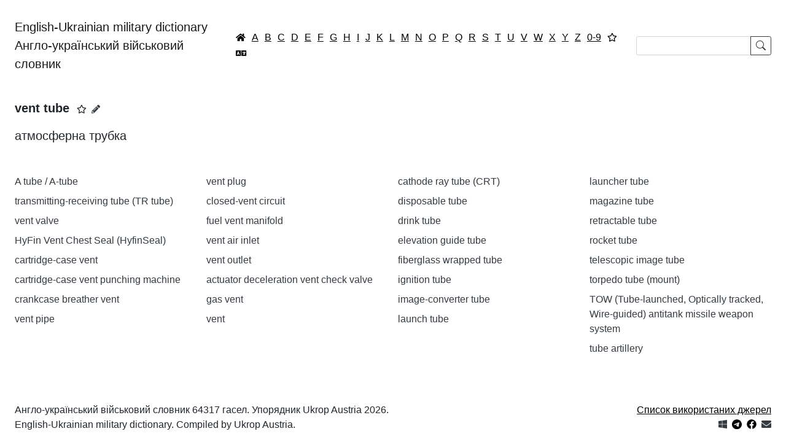

--- FILE ---
content_type: text/html; charset=utf-8
request_url: https://english-military-dictionary.org.ua/vent-tube
body_size: 40675
content:
<!DOCTYPE html>
<html lang="uk-ua" dir="ltr">
<head>
    <meta charset="utf-8">
	<meta name="viewport" content="width=device-width, initial-scale=1">
	<meta name="theme-color" content="#ffffff">
	<meta name="apple-mobile-web-app-status-bar" content="#ffffff">
	<meta property="og:title" content="vent tube">
	<meta property="og:description" content="атмосферна трубка">
	<meta property="og:image" content="https://english-military-dictionary.org.ua/images/icons/512.png">
	<meta property="og:type" content="article">
	<meta property="og:url" content="https://english-military-dictionary.org.ua/vent-tube">
	<meta name="description" content="атмосферна трубка">
	<meta name="generator" content="Joomla! - Open Source Content Management">
	<title>vent tube ― English-Ukrainian military dictionary | Англо-український військовий словник</title>
	<link href="/images/favicon.png" rel="icon" type="image/png">
	<link href="/images/favicon.ico" rel="alternate icon" type="image/vnd.microsoft.icon">
	<link href="https://english-military-dictionary.org.ua/images/icons/96.png" rel="apple-touch-icon" sizes="96x96">
	<link href="https://english-military-dictionary.org.ua/manifest.json" rel="manifest">

    <link href="/media/system/css/joomla-fontawesome.min.css?3d67b74d4f9303b93c9d8cd00c52a31f" rel="stylesheet" />
	<link href="/media/com_dictionary/css/copy_to_clipboard.css?3d67b74d4f9303b93c9d8cd00c52a31f" rel="stylesheet" />
	<link href="/media/com_dictionary/css/popover.css?3d67b74d4f9303b93c9d8cd00c52a31f" rel="stylesheet" />
	<link href="/templates/dictionary/css/global/colors_standard.min.css?3d67b74d4f9303b93c9d8cd00c52a31f" rel="stylesheet" />
	<link href="/templates/dictionary/css/template.min.css?3d67b74d4f9303b93c9d8cd00c52a31f" rel="stylesheet" />
	<link href="/templates/dictionary/css/vendor/joomla-custom-elements/joomla-alert.min.css?0.2.0" rel="stylesheet" />
	<style>/*div.alphabet-filter > .btn {
    padding: 0.13rem !important;
}*/
a.navbar-brand {
    white-space:normal;
    margin-right: 0;
}
@media (max-width: 828px) {
    form.form-search {
        width: 365px; /*440px*/
    }
}</style>

    <script src="/media/vendor/jquery/js/jquery.min.js?3.7.1"></script>
	<script src="/media/com_dictionary/js/chunk_favorites.js?3d67b74d4f9303b93c9d8cd00c52a31f" defer></script>
	<script src="/media/com_dictionary/js/favorite.js?3d67b74d4f9303b93c9d8cd00c52a31f" defer></script>
	<script type="application/json" class="joomla-script-options new">{"bootstrap.tooltip":{"[data-bs-toggle=\"tooltip\"]":{"animation":true,"container":"body","html":true,"trigger":"hover focus","boundary":"clippingParents","sanitize":true}},"joomla.jtext":{"COM_DICTIONARY_FAVORITES_REMOVE":"\u0412\u0438\u0434\u0430\u043b\u0438\u0442\u0438 \u0437 \u0432\u0438\u0431\u0440\u0430\u043d\u043e\u0433\u043e","COM_DICTIONARY_FAVORITES_ADD":"\u0414\u043e\u0434\u0430\u0442\u0438 \u0434\u043e \u0432\u0438\u0431\u0440\u0430\u043d\u043e\u0433\u043e","ERROR":"\u041f\u043e\u043c\u0438\u043b\u043a\u0430","MESSAGE":"\u041f\u043e\u0432\u0456\u0434\u043e\u043c\u043b\u0435\u043d\u043d\u044f","NOTICE":"\u041f\u043e\u0432\u0456\u0434\u043e\u043c\u043b\u0435\u043d\u043d\u044f","WARNING":"\u041f\u043e\u043f\u0435\u0440\u0435\u0434\u0436\u0435\u043d\u043d\u044f","JCLOSE":"\u0417\u0430\u043a\u0440\u0438\u0442\u0438","JOK":"\u0413\u0430\u0440\u0430\u0437\u0434","JOPEN":"\u0412\u0456\u0434\u0447\u0438\u043d\u0435\u043d\u043e"},"system.paths":{"root":"","rootFull":"https:\/\/english-military-dictionary.org.ua\/","base":"","baseFull":"https:\/\/english-military-dictionary.org.ua\/"},"csrf.token":"0702650ec32740fd1b1e804c3a58b682"}</script>
	<script src="/media/system/js/core.min.js?37ffe4186289eba9c5df81bea44080aff77b9684"></script>
	<script src="/media/vendor/bootstrap/js/bootstrap-es5.min.js?5.3.2" nomodule defer></script>
	<script src="/media/system/js/messages-es5.min.js?c29829fd2432533d05b15b771f86c6637708bd9d" nomodule defer></script>
	<script src="/media/vendor/bootstrap/js/popover.min.js?5.3.2" type="module"></script>
	<script src="/media/vendor/bootstrap/js/alert.min.js?5.3.2" type="module"></script>
	<script src="/media/com_dictionary/js/popover.js?3d67b74d4f9303b93c9d8cd00c52a31f" defer></script>
	<script src="/media/com_dictionary/js/copy_to_clipboard.js?3d67b74d4f9303b93c9d8cd00c52a31f" defer></script>
	<script src="/media/com_dictionary/js/chunk.js?3d67b74d4f9303b93c9d8cd00c52a31f" defer></script>
	<script src="/media/vendor/bootstrap/js/collapse.min.js?5.3.2" type="module"></script>
	<script src="/media/com_dictionary/js/searchform.js?2.0.0" defer></script>
	<script src="/media/system/js/messages.min.js?7f7aa28ac8e8d42145850e8b45b3bc82ff9a6411" type="module"></script>
	<script type="application/ld+json">{"@context":"https://schema.org","@type":"WebSite","name":"English-Ukrainian military dictionary | Англо-український військовий словник","url":"https://english-military-dictionary.org.ua/","potentialAction":{"@type":"SearchAction","target":"https://english-military-dictionary.org.ua/?filter_search={search_string}","query-input":"required name=search_string"}}</script>
	<script type="application/ld+json">{"@context":"https://schema.org","@type":"DefinedTerm","name":"vent tube","description":"атмосферна трубка","@id":"https://english-military-dictionary.org.ua/vent-tube","url":"https://english-military-dictionary.org.ua/vent-tube","inDefinedTermSet":{"@type":"DefinedTermSet","name":"V ― English-Ukrainian military dictionary | Англо-український військовий словник","@id":"https://english-military-dictionary.org.ua/V","url":"https://english-military-dictionary.org.ua/V"}}</script>
	<script type="application/ld+json">{"@context":"https://schema.org","@type":"Article","headline":"vent tube","description":"атмосферна трубка","@id":"https://english-military-dictionary.org.ua/vent-tube","url":"https://english-military-dictionary.org.ua/vent-tube","isAccessibleForFree":true,"isPartOf":{"@type":"DefinedTermSet","name":"V ― English-Ukrainian military dictionary | Англо-український військовий словник","@id":"https://english-military-dictionary.org.ua/V"},"keywords":"vent tube","author":{"@type":"Organization","name":"English-Ukrainian military dictionary | Англо-український військовий словник","url":"https://english-military-dictionary.org.ua/"},"publisher":{"@type":"Organization","name":"English-Ukrainian military dictionary | Англо-український військовий словник","url":"https://english-military-dictionary.org.ua/","logo":{"@type":"ImageObject","url":"https://english-military-dictionary.org.ua/images/icons/512.png","width":512,"height":512}},"image":{"@type":"ImageObject","url":"https://english-military-dictionary.org.ua/images/icons/512.png","width":512,"height":512}}</script>
	<script>if ('serviceWorker' in navigator) {
	window.addEventListener('load', function () {
		navigator.serviceWorker.register('/service-worker.js')
		.then(function(registration) {
			console.log('Service Worker registered with scope:', registration.scope);
		})
		.catch(function(error) {
			console.error('Service Worker registration failed:', error);
		});
	});
}</script>


    <!-- Google tag (gtag.js) -->
    <script async src="https://www.googletagmanager.com/gtag/js?id=G-LS6RZGHYYN"></script>
    <script>
        window.dataLayer = window.dataLayer || [];

        function gtag() {
            dataLayer.push(arguments);
        }

        gtag('js', new Date());
        gtag('config', 'G-LS6RZGHYYN');
    </script>

</head>
<body class="site com_dictionary  view-article no-layout no-task itemid-101">
<div class="site-grid">
    <div class="grid-child container-component">

        <nav class="navbar navbar-expand-xl navbar-light">
            <div class="container-fluid">
                <a class="navbar-brand mb-0"
                   href="https://english-military-dictionary.org.ua/">English-Ukrainian military dictionary<br>Англо-український військовий словник</a>
				<div class="alphabet-filter"><a href="https://english-military-dictionary.org.ua/" class="btn btn-link p-1 lh-1 text-black" data-bs-toggle="tooltip" title="Головна / Home"><small class="icon-home"></small></a><a href="/A" class="btn btn-link p-1 lh-1 text-black">A</a><a href="/B" class="btn btn-link p-1 lh-1 text-black">B</a><a href="/C" class="btn btn-link p-1 lh-1 text-black">C</a><a href="/D" class="btn btn-link p-1 lh-1 text-black">D</a><a href="/E" class="btn btn-link p-1 lh-1 text-black">E</a><a href="/F" class="btn btn-link p-1 lh-1 text-black">F</a><a href="/G" class="btn btn-link p-1 lh-1 text-black">G</a><a href="/H" class="btn btn-link p-1 lh-1 text-black">H</a><a href="/I" class="btn btn-link p-1 lh-1 text-black">I</a><a href="/J" class="btn btn-link p-1 lh-1 text-black">J</a><a href="/K" class="btn btn-link p-1 lh-1 text-black">K</a><a href="/L" class="btn btn-link p-1 lh-1 text-black">L</a><a href="/M" class="btn btn-link p-1 lh-1 text-black">M</a><a href="/N" class="btn btn-link p-1 lh-1 text-black">N</a><a href="/O" class="btn btn-link p-1 lh-1 text-black">O</a><a href="/P" class="btn btn-link p-1 lh-1 text-black">P</a><a href="/Q" class="btn btn-link p-1 lh-1 text-black">Q</a><a href="/R" class="btn btn-link p-1 lh-1 text-black">R</a><a href="/S" class="btn btn-link p-1 lh-1 text-black">S</a><a href="/T" class="btn btn-link p-1 lh-1 text-black">T</a><a href="/U" class="btn btn-link p-1 lh-1 text-black">U</a><a href="/V" class="btn btn-link p-1 lh-1 text-black">V</a><a href="/W" class="btn btn-link p-1 lh-1 text-black">W</a><a href="/X" class="btn btn-link p-1 lh-1 text-black">X</a><a href="/Y" class="btn btn-link p-1 lh-1 text-black">Y</a><a href="/Z" class="btn btn-link p-1 lh-1 text-black">Z</a><a href="/0-9" class="btn btn-link p-1 lh-1 text-black">0-9</a><a href="/favorites" class="btn btn-link p-1 lh-1 text-black" data-bs-toggle="tooltip" title="Вибране"><small class="far fa-star"></small></a><a href="/translate" class="btn btn-link p-1 lh-1 text-black" data-bs-toggle="tooltip" title="Перекладач"><small class="fas fa-language"></small></a></div>				<form
      class="d-flex form-search"
      role="search"
      id="searchForm"
      action="https://english-military-dictionary.org.ua/search/">

    <div class="input-group">

        <input class="form-control form-control-sm"
               type="text"
               value=""
               aria-label="Search"
               id="searchInput"
               minlength="2"
               maxlength="255"
               required
               pattern="[A-Za-zА-ЯҐЄІЇа-яґєії0-9\s\.\,\/\-\(\)]*"
               title="Допустимі тільки англійська або українська абетки / Only English or Ukrainian alphabets are allowed"
        >

        <button class="btn btn-sm btn-outline-dark lh-1" type="submit">
            <svg xmlns="http://www.w3.org/2000/svg" width="16" height="16" fill="currentColor" class="bi bi-search"
                 viewBox="0 0 16 16">
                <path d="M11.742 10.344a6.5 6.5 0 1 0-1.397 1.398h-.001c.03.04.062.078.098.115l3.85 3.85a1 1 0 0 0 1.415-1.414l-3.85-3.85a1.007 1.007 0 0 0-.115-.1zM12 6.5a5.5 5.5 0 1 1-11 0 5.5 5.5 0 0 1 11 0z"/>
            </svg>
        </button>

    </div>

</form>
            </div>
        </nav>

        <main>
            <div class="container-fluid">
                <div class="mb-3">
                    <div id="system-message-container" aria-live="polite"></div>

                </div>
                    <article>
        <header>
            <h1 class="fs-5 my-3 d-inline"><span class="copy-to-clipboard">vent tube</span></h1>
			<small data-article-id="28378" class="ms-2 favorite fa-star far" role="button" data-bs-toggle="tooltip" title="Додати до вибраного"></small><a href="/edit/vent-tube" title="Запропонувати зміну" class="text-dark small mx-2" data-bs-toggle="tooltip"><span class="icon-pencil-2"></span></a>        </header>
        <p class="fs-5 my-3 mb-5"><span class="copy-to-clipboard">атмосферна трубка</span></p>
    </article>

    <div class="row">
		            <div class="col-md-6 col-lg-4 col-xl-3">
				                    <p class="mb-2"><a href="/a-tube-a-tube" class="text-decoration-none text-dark text-break" onclick="event.preventDefault();" data-bs-title="&lt;span class=&quot;copy-to-clipboard&quot;&gt;A tube / A-tube&lt;/span&gt;&lt;a href=&quot;/edit/a-tube-a-tube&quot; title=&quot;Запропонувати зміну&quot; class=&quot;text-dark small mx-2&quot;&gt;&lt;span class=&quot;icon-pencil-2&quot;&gt;&lt;/span&gt;&lt;/a&gt;&lt;span class=&quot;icon-cancel-circle&quot; data-bs-dismiss=&quot;popover&quot;&gt;&lt;/span&gt;" data-bs-html="true" data-bs-toggle="popover" data-id="23309" data-bs-content="&lt;span class=&quot;copy-to-clipboard&quot;&gt;лейнер&lt;/span&gt;">A tube / A-tube</a></p>
					                    <p class="mb-2"><a href="/transmitting-receiving-tube-tr-tube" class="text-decoration-none text-dark text-break" onclick="event.preventDefault();" data-bs-title="&lt;span class=&quot;copy-to-clipboard&quot;&gt;transmitting-receiving tube (TR tube)&lt;/span&gt;&lt;a href=&quot;/edit/transmitting-receiving-tube-tr-tube&quot; title=&quot;Запропонувати зміну&quot; class=&quot;text-dark small mx-2&quot;&gt;&lt;span class=&quot;icon-pencil-2&quot;&gt;&lt;/span&gt;&lt;/a&gt;&lt;span class=&quot;icon-cancel-circle&quot; data-bs-dismiss=&quot;popover&quot;&gt;&lt;/span&gt;" data-bs-html="true" data-bs-toggle="popover" data-id="47310" data-bs-content="&lt;span class=&quot;copy-to-clipboard&quot;&gt;(рлк.) перемикач захисту приймача; (фіз.) розрядник захисту приймача; (тех.) прийомопередавальна трубка&lt;/span&gt;">transmitting-receiving tube (TR tube)</a></p>
					                    <p class="mb-2"><a href="/vent-valve" class="text-decoration-none text-dark text-break" onclick="event.preventDefault();" data-bs-title="&lt;span class=&quot;copy-to-clipboard&quot;&gt;vent valve&lt;/span&gt;&lt;a href=&quot;/edit/vent-valve&quot; title=&quot;Запропонувати зміну&quot; class=&quot;text-dark small mx-2&quot;&gt;&lt;span class=&quot;icon-pencil-2&quot;&gt;&lt;/span&gt;&lt;/a&gt;&lt;span class=&quot;icon-cancel-circle&quot; data-bs-dismiss=&quot;popover&quot;&gt;&lt;/span&gt;" data-bs-html="true" data-bs-toggle="popover" data-id="17488" data-bs-content="&lt;span class=&quot;copy-to-clipboard&quot;&gt;клапан вентиляції; дренажний клапан&lt;/span&gt;">vent valve</a></p>
					                    <p class="mb-2"><a href="/hyfin-vent-chest-seal-hyfinseal" class="text-decoration-none text-dark text-break" onclick="event.preventDefault();" data-bs-title="&lt;span class=&quot;copy-to-clipboard&quot;&gt;HyFin Vent Chest Seal (HyfinSeal)&lt;/span&gt;&lt;a href=&quot;/edit/hyfin-vent-chest-seal-hyfinseal&quot; title=&quot;Запропонувати зміну&quot; class=&quot;text-dark small mx-2&quot;&gt;&lt;span class=&quot;icon-pencil-2&quot;&gt;&lt;/span&gt;&lt;/a&gt;&lt;span class=&quot;icon-cancel-circle&quot; data-bs-dismiss=&quot;popover&quot;&gt;&lt;/span&gt;" data-bs-html="true" data-bs-toggle="popover" data-id="21962" data-bs-content="&lt;span class=&quot;copy-to-clipboard&quot;&gt;оклюзійний пластир для допомоги в разі проникаючих поранень грудей (&lt;em&gt;має систему вентиляції&lt;/em&gt;)&lt;/span&gt;">HyFin Vent Chest Seal (HyfinSeal)</a></p>
					                    <p class="mb-2"><a href="/cartridge-case-vent" class="text-decoration-none text-dark text-break" onclick="event.preventDefault();" data-bs-title="&lt;span class=&quot;copy-to-clipboard&quot;&gt;cartridge-case vent&lt;/span&gt;&lt;a href=&quot;/edit/cartridge-case-vent&quot; title=&quot;Запропонувати зміну&quot; class=&quot;text-dark small mx-2&quot;&gt;&lt;span class=&quot;icon-pencil-2&quot;&gt;&lt;/span&gt;&lt;/a&gt;&lt;span class=&quot;icon-cancel-circle&quot; data-bs-dismiss=&quot;popover&quot;&gt;&lt;/span&gt;" data-bs-html="true" data-bs-toggle="popover" data-id="25664" data-bs-content="&lt;span class=&quot;copy-to-clipboard&quot;&gt;затравочний отвір; отвір для займання порохового заряду&lt;/span&gt;">cartridge-case vent</a></p>
					                    <p class="mb-2"><a href="/cartridge-case-vent-punching-machine" class="text-decoration-none text-dark text-break" onclick="event.preventDefault();" data-bs-title="&lt;span class=&quot;copy-to-clipboard&quot;&gt;cartridge-case vent punching machine&lt;/span&gt;&lt;a href=&quot;/edit/cartridge-case-vent-punching-machine&quot; title=&quot;Запропонувати зміну&quot; class=&quot;text-dark small mx-2&quot;&gt;&lt;span class=&quot;icon-pencil-2&quot;&gt;&lt;/span&gt;&lt;/a&gt;&lt;span class=&quot;icon-cancel-circle&quot; data-bs-dismiss=&quot;popover&quot;&gt;&lt;/span&gt;" data-bs-html="true" data-bs-toggle="popover" data-id="25666" data-bs-content="&lt;span class=&quot;copy-to-clipboard&quot;&gt;верстат для пробивання затравочних отворів у гільзі&lt;/span&gt;">cartridge-case vent punching machine</a></p>
					                    <p class="mb-2"><a href="/crankcase-breather-vent" class="text-decoration-none text-dark text-break" onclick="event.preventDefault();" data-bs-title="&lt;span class=&quot;copy-to-clipboard&quot;&gt;crankcase breather vent&lt;/span&gt;&lt;a href=&quot;/edit/crankcase-breather-vent&quot; title=&quot;Запропонувати зміну&quot; class=&quot;text-dark small mx-2&quot;&gt;&lt;span class=&quot;icon-pencil-2&quot;&gt;&lt;/span&gt;&lt;/a&gt;&lt;span class=&quot;icon-cancel-circle&quot; data-bs-dismiss=&quot;popover&quot;&gt;&lt;/span&gt;" data-bs-html="true" data-bs-toggle="popover" data-id="26509" data-bs-content="&lt;span class=&quot;copy-to-clipboard&quot;&gt;сапун вентиляції картера&lt;/span&gt;">crankcase breather vent</a></p>
					                    <p class="mb-2"><a href="/vent-pipe" class="text-decoration-none text-dark text-break" onclick="event.preventDefault();" data-bs-title="&lt;span class=&quot;copy-to-clipboard&quot;&gt;vent pipe&lt;/span&gt;&lt;a href=&quot;/edit/vent-pipe&quot; title=&quot;Запропонувати зміну&quot; class=&quot;text-dark small mx-2&quot;&gt;&lt;span class=&quot;icon-pencil-2&quot;&gt;&lt;/span&gt;&lt;/a&gt;&lt;span class=&quot;icon-cancel-circle&quot; data-bs-dismiss=&quot;popover&quot;&gt;&lt;/span&gt;" data-bs-html="true" data-bs-toggle="popover" data-id="28376" data-bs-content="&lt;span class=&quot;copy-to-clipboard&quot;&gt;дренажна труба; вентиляційна трубка&lt;/span&gt;">vent pipe</a></p>
					            </div>
			            <div class="col-md-6 col-lg-4 col-xl-3">
				                    <p class="mb-2"><a href="/vent-plug" class="text-decoration-none text-dark text-break" onclick="event.preventDefault();" data-bs-title="&lt;span class=&quot;copy-to-clipboard&quot;&gt;vent plug&lt;/span&gt;&lt;a href=&quot;/edit/vent-plug&quot; title=&quot;Запропонувати зміну&quot; class=&quot;text-dark small mx-2&quot;&gt;&lt;span class=&quot;icon-pencil-2&quot;&gt;&lt;/span&gt;&lt;/a&gt;&lt;span class=&quot;icon-cancel-circle&quot; data-bs-dismiss=&quot;popover&quot;&gt;&lt;/span&gt;" data-bs-html="true" data-bs-toggle="popover" data-id="28377" data-bs-content="&lt;span class=&quot;copy-to-clipboard&quot;&gt;затравочний стрижень&lt;/span&gt;">vent plug</a></p>
					                    <p class="mb-2"><a href="/closed-vent-circuit" class="text-decoration-none text-dark text-break" onclick="event.preventDefault();" data-bs-title="&lt;span class=&quot;copy-to-clipboard&quot;&gt;closed-vent circuit&lt;/span&gt;&lt;a href=&quot;/edit/closed-vent-circuit&quot; title=&quot;Запропонувати зміну&quot; class=&quot;text-dark small mx-2&quot;&gt;&lt;span class=&quot;icon-pencil-2&quot;&gt;&lt;/span&gt;&lt;/a&gt;&lt;span class=&quot;icon-cancel-circle&quot; data-bs-dismiss=&quot;popover&quot;&gt;&lt;/span&gt;" data-bs-html="true" data-bs-toggle="popover" data-id="32427" data-bs-content="&lt;span class=&quot;copy-to-clipboard&quot;&gt;закрита система суфлювання&lt;/span&gt;">closed-vent circuit</a></p>
					                    <p class="mb-2"><a href="/fuel-vent-manifold" class="text-decoration-none text-dark text-break" onclick="event.preventDefault();" data-bs-title="&lt;span class=&quot;copy-to-clipboard&quot;&gt;fuel vent manifold&lt;/span&gt;&lt;a href=&quot;/edit/fuel-vent-manifold&quot; title=&quot;Запропонувати зміну&quot; class=&quot;text-dark small mx-2&quot;&gt;&lt;span class=&quot;icon-pencil-2&quot;&gt;&lt;/span&gt;&lt;/a&gt;&lt;span class=&quot;icon-cancel-circle&quot; data-bs-dismiss=&quot;popover&quot;&gt;&lt;/span&gt;" data-bs-html="true" data-bs-toggle="popover" data-id="32990" data-bs-content="&lt;span class=&quot;copy-to-clipboard&quot;&gt;дренажний колектор паливної системи&lt;/span&gt;">fuel vent manifold</a></p>
					                    <p class="mb-2"><a href="/vent-air-inlet" class="text-decoration-none text-dark text-break" onclick="event.preventDefault();" data-bs-title="&lt;span class=&quot;copy-to-clipboard&quot;&gt;vent air inlet&lt;/span&gt;&lt;a href=&quot;/edit/vent-air-inlet&quot; title=&quot;Запропонувати зміну&quot; class=&quot;text-dark small mx-2&quot;&gt;&lt;span class=&quot;icon-pencil-2&quot;&gt;&lt;/span&gt;&lt;/a&gt;&lt;span class=&quot;icon-cancel-circle&quot; data-bs-dismiss=&quot;popover&quot;&gt;&lt;/span&gt;" data-bs-html="true" data-bs-toggle="popover" data-id="34241" data-bs-content="&lt;span class=&quot;copy-to-clipboard&quot;&gt;повітрозбірник дренажу&lt;/span&gt;">vent air inlet</a></p>
					                    <p class="mb-2"><a href="/vent-outlet" class="text-decoration-none text-dark text-break" onclick="event.preventDefault();" data-bs-title="&lt;span class=&quot;copy-to-clipboard&quot;&gt;vent outlet&lt;/span&gt;&lt;a href=&quot;/edit/vent-outlet&quot; title=&quot;Запропонувати зміну&quot; class=&quot;text-dark small mx-2&quot;&gt;&lt;span class=&quot;icon-pencil-2&quot;&gt;&lt;/span&gt;&lt;/a&gt;&lt;span class=&quot;icon-cancel-circle&quot; data-bs-dismiss=&quot;popover&quot;&gt;&lt;/span&gt;" data-bs-html="true" data-bs-toggle="popover" data-id="34242" data-bs-content="&lt;span class=&quot;copy-to-clipboard&quot;&gt;повітрозабирач дренажу&lt;/span&gt;">vent outlet</a></p>
					                    <p class="mb-2"><a href="/actuator-deceleration-vent-check-valve" class="text-decoration-none text-dark text-break" onclick="event.preventDefault();" data-bs-title="&lt;span class=&quot;copy-to-clipboard&quot;&gt;actuator deceleration vent check valve&lt;/span&gt;&lt;a href=&quot;/edit/actuator-deceleration-vent-check-valve&quot; title=&quot;Запропонувати зміну&quot; class=&quot;text-dark small mx-2&quot;&gt;&lt;span class=&quot;icon-pencil-2&quot;&gt;&lt;/span&gt;&lt;/a&gt;&lt;span class=&quot;icon-cancel-circle&quot; data-bs-dismiss=&quot;popover&quot;&gt;&lt;/span&gt;" data-bs-html="true" data-bs-toggle="popover" data-id="36851" data-bs-content="&lt;span class=&quot;copy-to-clipboard&quot;&gt;зворотний дренажний клапан силового приводу системи гальмування&lt;/span&gt;">actuator deceleration vent check valve</a></p>
					                    <p class="mb-2"><a href="/gas-vent" class="text-decoration-none text-dark text-break" onclick="event.preventDefault();" data-bs-title="&lt;span class=&quot;copy-to-clipboard&quot;&gt;gas vent&lt;/span&gt;&lt;a href=&quot;/edit/gas-vent&quot; title=&quot;Запропонувати зміну&quot; class=&quot;text-dark small mx-2&quot;&gt;&lt;span class=&quot;icon-pencil-2&quot;&gt;&lt;/span&gt;&lt;/a&gt;&lt;span class=&quot;icon-cancel-circle&quot; data-bs-dismiss=&quot;popover&quot;&gt;&lt;/span&gt;" data-bs-html="true" data-bs-toggle="popover" data-id="43071" data-bs-content="&lt;span class=&quot;copy-to-clipboard&quot;&gt;газовідвідний канал&lt;/span&gt;">gas vent</a></p>
					                    <p class="mb-2"><a href="/vent" class="text-decoration-none text-dark text-break" onclick="event.preventDefault();" data-bs-title="&lt;span class=&quot;copy-to-clipboard&quot;&gt;vent&lt;/span&gt;&lt;a href=&quot;/edit/vent&quot; title=&quot;Запропонувати зміну&quot; class=&quot;text-dark small mx-2&quot;&gt;&lt;span class=&quot;icon-pencil-2&quot;&gt;&lt;/span&gt;&lt;/a&gt;&lt;span class=&quot;icon-cancel-circle&quot; data-bs-dismiss=&quot;popover&quot;&gt;&lt;/span&gt;" data-bs-html="true" data-bs-toggle="popover" data-id="47789" data-bs-content="&lt;span class=&quot;copy-to-clipboard&quot;&gt;полюсний отвір &lt;em&gt;(парашута)&lt;/em&gt;; газовідвідний отвір; запал, запальний канал &lt;em&gt;(отвір)&lt;/em&gt;; передавальний отвір &lt;em&gt;(у дистанційній трубці)&lt;/em&gt;; вентиляційний отвір; вхідний отвір&lt;/span&gt;">vent</a></p>
					            </div>
			            <div class="col-md-6 col-lg-4 col-xl-3">
				                    <p class="mb-2"><a href="/cathode-ray-tube-crt" class="text-decoration-none text-dark text-break" onclick="event.preventDefault();" data-bs-title="&lt;span class=&quot;copy-to-clipboard&quot;&gt;cathode ray tube (CRT)&lt;/span&gt;&lt;a href=&quot;/edit/cathode-ray-tube-crt&quot; title=&quot;Запропонувати зміну&quot; class=&quot;text-dark small mx-2&quot;&gt;&lt;span class=&quot;icon-pencil-2&quot;&gt;&lt;/span&gt;&lt;/a&gt;&lt;span class=&quot;icon-cancel-circle&quot; data-bs-dismiss=&quot;popover&quot;&gt;&lt;/span&gt;" data-bs-html="true" data-bs-toggle="popover" data-id="2474" data-bs-content="&lt;span class=&quot;copy-to-clipboard&quot;&gt; електронно-променева трубка&lt;/span&gt;">cathode ray tube (CRT)</a></p>
					                    <p class="mb-2"><a href="/disposable-tube" class="text-decoration-none text-dark text-break" onclick="event.preventDefault();" data-bs-title="&lt;span class=&quot;copy-to-clipboard&quot;&gt;disposable tube&lt;/span&gt;&lt;a href=&quot;/edit/disposable-tube&quot; title=&quot;Запропонувати зміну&quot; class=&quot;text-dark small mx-2&quot;&gt;&lt;span class=&quot;icon-pencil-2&quot;&gt;&lt;/span&gt;&lt;/a&gt;&lt;span class=&quot;icon-cancel-circle&quot; data-bs-dismiss=&quot;popover&quot;&gt;&lt;/span&gt;" data-bs-html="true" data-bs-toggle="popover" data-id="4864" data-bs-content="&lt;span class=&quot;copy-to-clipboard&quot;&gt; трубчата напрямна одноразового використання&lt;/span&gt;">disposable tube</a></p>
					                    <p class="mb-2"><a href="/drink-tube" class="text-decoration-none text-dark text-break" onclick="event.preventDefault();" data-bs-title="&lt;span class=&quot;copy-to-clipboard&quot;&gt;drink tube&lt;/span&gt;&lt;a href=&quot;/edit/drink-tube&quot; title=&quot;Запропонувати зміну&quot; class=&quot;text-dark small mx-2&quot;&gt;&lt;span class=&quot;icon-pencil-2&quot;&gt;&lt;/span&gt;&lt;/a&gt;&lt;span class=&quot;icon-cancel-circle&quot; data-bs-dismiss=&quot;popover&quot;&gt;&lt;/span&gt;" data-bs-html="true" data-bs-toggle="popover" data-id="5058" data-bs-content="&lt;span class=&quot;copy-to-clipboard&quot;&gt; трубка для пиття &lt;em&gt;(протигаза)&lt;/em&gt;&lt;/span&gt;">drink tube</a></p>
					                    <p class="mb-2"><a href="/elevation-guide-tube" class="text-decoration-none text-dark text-break" onclick="event.preventDefault();" data-bs-title="&lt;span class=&quot;copy-to-clipboard&quot;&gt;elevation guide tube&lt;/span&gt;&lt;a href=&quot;/edit/elevation-guide-tube&quot; title=&quot;Запропонувати зміну&quot; class=&quot;text-dark small mx-2&quot;&gt;&lt;span class=&quot;icon-pencil-2&quot;&gt;&lt;/span&gt;&lt;/a&gt;&lt;span class=&quot;icon-cancel-circle&quot; data-bs-dismiss=&quot;popover&quot;&gt;&lt;/span&gt;" data-bs-html="true" data-bs-toggle="popover" data-id="5340" data-bs-content="&lt;span class=&quot;copy-to-clipboard&quot;&gt; напрямна труба підіймального механізму&lt;/span&gt;">elevation guide tube</a></p>
					                    <p class="mb-2"><a href="/fiberglass-wrapped-tube" class="text-decoration-none text-dark text-break" onclick="event.preventDefault();" data-bs-title="&lt;span class=&quot;copy-to-clipboard&quot;&gt;fiberglass wrapped tube&lt;/span&gt;&lt;a href=&quot;/edit/fiberglass-wrapped-tube&quot; title=&quot;Запропонувати зміну&quot; class=&quot;text-dark small mx-2&quot;&gt;&lt;span class=&quot;icon-pencil-2&quot;&gt;&lt;/span&gt;&lt;/a&gt;&lt;span class=&quot;icon-cancel-circle&quot; data-bs-dismiss=&quot;popover&quot;&gt;&lt;/span&gt;" data-bs-html="true" data-bs-toggle="popover" data-id="5888" data-bs-content="&lt;span class=&quot;copy-to-clipboard&quot;&gt; скловолокниста трубчата напрямна&lt;/span&gt;">fiberglass wrapped tube</a></p>
					                    <p class="mb-2"><a href="/ignition-tube" class="text-decoration-none text-dark text-break" onclick="event.preventDefault();" data-bs-title="&lt;span class=&quot;copy-to-clipboard&quot;&gt;ignition tube&lt;/span&gt;&lt;a href=&quot;/edit/ignition-tube&quot; title=&quot;Запропонувати зміну&quot; class=&quot;text-dark small mx-2&quot;&gt;&lt;span class=&quot;icon-pencil-2&quot;&gt;&lt;/span&gt;&lt;/a&gt;&lt;span class=&quot;icon-cancel-circle&quot; data-bs-dismiss=&quot;popover&quot;&gt;&lt;/span&gt;" data-bs-html="true" data-bs-toggle="popover" data-id="7826" data-bs-content="&lt;span class=&quot;copy-to-clipboard&quot;&gt; трубка запальника &lt;em&gt;(детонатора)&lt;/em&gt;&lt;/span&gt;">ignition tube</a></p>
					                    <p class="mb-2"><a href="/image-converter-tube" class="text-decoration-none text-dark text-break" onclick="event.preventDefault();" data-bs-title="&lt;span class=&quot;copy-to-clipboard&quot;&gt;image-converter tube&lt;/span&gt;&lt;a href=&quot;/edit/image-converter-tube&quot; title=&quot;Запропонувати зміну&quot; class=&quot;text-dark small mx-2&quot;&gt;&lt;span class=&quot;icon-pencil-2&quot;&gt;&lt;/span&gt;&lt;/a&gt;&lt;span class=&quot;icon-cancel-circle&quot; data-bs-dismiss=&quot;popover&quot;&gt;&lt;/span&gt;" data-bs-html="true" data-bs-toggle="popover" data-id="7851" data-bs-content="&lt;span class=&quot;copy-to-clipboard&quot;&gt; електронно-оптичний перетворювач&lt;/span&gt;">image-converter tube</a></p>
					                    <p class="mb-2"><a href="/launch-tube" class="text-decoration-none text-dark text-break" onclick="event.preventDefault();" data-bs-title="&lt;span class=&quot;copy-to-clipboard&quot;&gt;launch tube&lt;/span&gt;&lt;a href=&quot;/edit/launch-tube&quot; title=&quot;Запропонувати зміну&quot; class=&quot;text-dark small mx-2&quot;&gt;&lt;span class=&quot;icon-pencil-2&quot;&gt;&lt;/span&gt;&lt;/a&gt;&lt;span class=&quot;icon-cancel-circle&quot; data-bs-dismiss=&quot;popover&quot;&gt;&lt;/span&gt;" data-bs-html="true" data-bs-toggle="popover" data-id="8953" data-bs-content="&lt;span class=&quot;copy-to-clipboard&quot;&gt; трубчаста пускова напрямна&lt;/span&gt;">launch tube</a></p>
					            </div>
			            <div class="col-md-6 col-lg-4 col-xl-3">
				                    <p class="mb-2"><a href="/launcher-tube" class="text-decoration-none text-dark text-break" onclick="event.preventDefault();" data-bs-title="&lt;span class=&quot;copy-to-clipboard&quot;&gt;launcher tube&lt;/span&gt;&lt;a href=&quot;/edit/launcher-tube&quot; title=&quot;Запропонувати зміну&quot; class=&quot;text-dark small mx-2&quot;&gt;&lt;span class=&quot;icon-pencil-2&quot;&gt;&lt;/span&gt;&lt;/a&gt;&lt;span class=&quot;icon-cancel-circle&quot; data-bs-dismiss=&quot;popover&quot;&gt;&lt;/span&gt;" data-bs-html="true" data-bs-toggle="popover" data-id="8963" data-bs-content="&lt;span class=&quot;copy-to-clipboard&quot;&gt; трубчаста пускова установка&lt;/span&gt;">launcher tube</a></p>
					                    <p class="mb-2"><a href="/magazine-tube" class="text-decoration-none text-dark text-break" onclick="event.preventDefault();" data-bs-title="&lt;span class=&quot;copy-to-clipboard&quot;&gt;magazine tube&lt;/span&gt;&lt;a href=&quot;/edit/magazine-tube&quot; title=&quot;Запропонувати зміну&quot; class=&quot;text-dark small mx-2&quot;&gt;&lt;span class=&quot;icon-pencil-2&quot;&gt;&lt;/span&gt;&lt;/a&gt;&lt;span class=&quot;icon-cancel-circle&quot; data-bs-dismiss=&quot;popover&quot;&gt;&lt;/span&gt;" data-bs-html="true" data-bs-toggle="popover" data-id="9583" data-bs-content="&lt;span class=&quot;copy-to-clipboard&quot;&gt; корпус магазина&lt;/span&gt;">magazine tube</a></p>
					                    <p class="mb-2"><a href="/retractable-tube" class="text-decoration-none text-dark text-break" onclick="event.preventDefault();" data-bs-title="&lt;span class=&quot;copy-to-clipboard&quot;&gt;retractable tube&lt;/span&gt;&lt;a href=&quot;/edit/retractable-tube&quot; title=&quot;Запропонувати зміну&quot; class=&quot;text-dark small mx-2&quot;&gt;&lt;span class=&quot;icon-pencil-2&quot;&gt;&lt;/span&gt;&lt;/a&gt;&lt;span class=&quot;icon-cancel-circle&quot; data-bs-dismiss=&quot;popover&quot;&gt;&lt;/span&gt;" data-bs-html="true" data-bs-toggle="popover" data-id="14032" data-bs-content="&lt;span class=&quot;copy-to-clipboard&quot;&gt; висувна / телескопічна труба&lt;/span&gt;">retractable tube</a></p>
					                    <p class="mb-2"><a href="/rocket-tube" class="text-decoration-none text-dark text-break" onclick="event.preventDefault();" data-bs-title="&lt;span class=&quot;copy-to-clipboard&quot;&gt;rocket tube&lt;/span&gt;&lt;a href=&quot;/edit/rocket-tube&quot; title=&quot;Запропонувати зміну&quot; class=&quot;text-dark small mx-2&quot;&gt;&lt;span class=&quot;icon-pencil-2&quot;&gt;&lt;/span&gt;&lt;/a&gt;&lt;span class=&quot;icon-cancel-circle&quot; data-bs-dismiss=&quot;popover&quot;&gt;&lt;/span&gt;" data-bs-html="true" data-bs-toggle="popover" data-id="14179" data-bs-content="&lt;span class=&quot;copy-to-clipboard&quot;&gt; трубчаста ракетна пускова напрямна&lt;/span&gt;">rocket tube</a></p>
					                    <p class="mb-2"><a href="/telescopic-image-tube" class="text-decoration-none text-dark text-break" onclick="event.preventDefault();" data-bs-title="&lt;span class=&quot;copy-to-clipboard&quot;&gt;telescopic image tube&lt;/span&gt;&lt;a href=&quot;/edit/telescopic-image-tube&quot; title=&quot;Запропонувати зміну&quot; class=&quot;text-dark small mx-2&quot;&gt;&lt;span class=&quot;icon-pencil-2&quot;&gt;&lt;/span&gt;&lt;/a&gt;&lt;span class=&quot;icon-cancel-circle&quot; data-bs-dismiss=&quot;popover&quot;&gt;&lt;/span&gt;" data-bs-html="true" data-bs-toggle="popover" data-id="16468" data-bs-content="&lt;span class=&quot;copy-to-clipboard&quot;&gt; телескоп з електронно-оптичним перетворювачем &lt;em&gt;(в інфрачервоному прицілі)&lt;/em&gt;&lt;/span&gt;">telescopic image tube</a></p>
					                    <p class="mb-2"><a href="/torpedo-tube-mount" class="text-decoration-none text-dark text-break" onclick="event.preventDefault();" data-bs-title="&lt;span class=&quot;copy-to-clipboard&quot;&gt;torpedo tube (mount)&lt;/span&gt;&lt;a href=&quot;/edit/torpedo-tube-mount&quot; title=&quot;Запропонувати зміну&quot; class=&quot;text-dark small mx-2&quot;&gt;&lt;span class=&quot;icon-pencil-2&quot;&gt;&lt;/span&gt;&lt;/a&gt;&lt;span class=&quot;icon-cancel-circle&quot; data-bs-dismiss=&quot;popover&quot;&gt;&lt;/span&gt;" data-bs-html="true" data-bs-toggle="popover" data-id="16731" data-bs-content="&lt;span class=&quot;copy-to-clipboard&quot;&gt; торпедний апарат; труба торпедного апарата&lt;/span&gt;">torpedo tube (mount)</a></p>
					                    <p class="mb-2"><a href="/tow-tube-launched-optically-tracked-wire-guided-antitank-missile-weapon-system" class="text-decoration-none text-dark text-break" onclick="event.preventDefault();" data-bs-title="&lt;span class=&quot;copy-to-clipboard&quot;&gt;TOW (Tube-launched, Optically tracked, Wire-guided) antitank missile weapon system&lt;/span&gt;&lt;a href=&quot;/edit/tow-tube-launched-optically-tracked-wire-guided-antitank-missile-weapon-system&quot; title=&quot;Запропонувати зміну&quot; class=&quot;text-dark small mx-2&quot;&gt;&lt;span class=&quot;icon-pencil-2&quot;&gt;&lt;/span&gt;&lt;/a&gt;&lt;span class=&quot;icon-cancel-circle&quot; data-bs-dismiss=&quot;popover&quot;&gt;&lt;/span&gt;" data-bs-html="true" data-bs-toggle="popover" data-id="16752" data-bs-content="&lt;span class=&quot;copy-to-clipboard&quot;&gt;протитанковий ракетний комплекс ТОУ &lt;em&gt;(ПТРК ТОУ) (The TOW missile is designed to penetrate the armored hull of a tank. Bowden, Mark. Black Hawk Down - p. 73)&lt;/em&gt;&lt;/span&gt;">TOW (Tube-launched, Optically tracked, Wire-guided) antitank missile weapon system</a></p>
					                    <p class="mb-2"><a href="/tube-artillery" class="text-decoration-none text-dark text-break" onclick="event.preventDefault();" data-bs-title="&lt;span class=&quot;copy-to-clipboard&quot;&gt;tube artillery&lt;/span&gt;&lt;a href=&quot;/edit/tube-artillery&quot; title=&quot;Запропонувати зміну&quot; class=&quot;text-dark small mx-2&quot;&gt;&lt;span class=&quot;icon-pencil-2&quot;&gt;&lt;/span&gt;&lt;/a&gt;&lt;span class=&quot;icon-cancel-circle&quot; data-bs-dismiss=&quot;popover&quot;&gt;&lt;/span&gt;" data-bs-html="true" data-bs-toggle="popover" data-id="17008" data-bs-content="&lt;span class=&quot;copy-to-clipboard&quot;&gt; ствольна артилерія&lt;/span&gt;">tube artillery</a></p>
					            </div>
			    </div>
	
            </div>
        </main>

    </div>
</div>

<footer class="position-sticky">
    <div class="site-grid">
        <div class="container container-component my-3">
            <div class="row">

                <div class="col-md-7">
					Англо-український військовий словник 64317 гасел. Упорядник Ukrop Austria 2026. <br />English-Ukrainian military dictionary. Compiled by Ukrop Austria.                </div>

                <div class="col-md-5 text-md-end">
					<a href="/references" class="text-black">Список використаних джерел</a>                    <br/>
	                <a href="https://apps.microsoft.com/detail/9P1LQ4K8G0D9?ocid=pdpshare" class="ms-1 text-decoration-none text-dark" title="Get it from Microsoft Store" data-bs-toggle="tooltip" data-bs-placement="top" target="_blank"><i class="fab fa-windows"></i></a>	                					<a href="https://t.me/+gIc8LUaxpWM0NDBk" target="_blank" class="ms-1"><img class="telegram" width="16" height="16" style="margin-top: -4px" src="/images/telegram.svg" alt="Telegram"></a>					<a href="https://www.facebook.com/groups/uamiltrans" target="_blank" class="ms-1"><img class="facebook" width="16" height="16" style="margin-top: -4px" src="/images/facebook.svg" alt="Facebook"></a>					<a href="/contact-us" class="ms-1 text-decoration-none text-dark" title="Зв'язатись з нами" data-bs-toggle="tooltip" data-bs-placement="top"><span class="icon-mail"></span></a>                </div>

            </div>
        </div>

    </div>
</footer>

</body>
</html>


--- FILE ---
content_type: application/javascript
request_url: https://english-military-dictionary.org.ua/media/com_dictionary/js/favorite.js?3d67b74d4f9303b93c9d8cd00c52a31f
body_size: 2345
content:
document.addEventListener('DOMContentLoaded', function () {

    let disabled = false;

    document.querySelector('.favorite').addEventListener('click', function () {

        if (disabled) return;

        const _this = this,
            article_id = this.getAttribute('data-article-id'),
            task = this.classList.contains('is-favorite') ? 'remove' : 'add',
            updateTooltip = function () {
                const title = Joomla.Text._('COM_DICTIONARY_FAVORITES' + (_this.classList.contains('is-favorite') ? '_REMOVE' : '_ADD'));
                _this.setAttribute('title', title);
                _this.setAttribute('data-bs-original-title', title);
                _this.setAttribute('aria-label', title);
                const tooltip = bootstrap?.Tooltip?.getInstance(_this);
                if (tooltip) {
                    tooltip._config.title = title;
                    tooltip.tip.querySelector('.tooltip-inner').innerHTML = title;
                }
            };

        Joomla.request({
            url: `index.php?option=com_dictionary&task=favorites.${task}&id=${article_id}`,
            method: 'POST',
            headers: {
                'Cache-Control': 'no-cache',
                'Content-Type': 'application/json'
            },
            onBefore: function () {
                disabled = true;
            },
            onSuccess: function (response) {
                try {
                    let data = JSON.parse(response);
                    if (data.success) {
                        _this.classList.toggle('far');
                        _this.classList.toggle('fas');
                        _this.classList.toggle('is-favorite');
                        updateTooltip();
                        if ('serviceWorker' in navigator) {
                            navigator.serviceWorker.ready.then(function (registration) {
                                registration.active.postMessage({
                                    action: 'updatePagesCache',
                                    pages: [location.href]
                                });
                            });
                        }
                    }
                } catch (e) {
                    console.log(e);
                }
            },
            onComplete: function () {
                disabled = false;
            }
        });

    });

});
